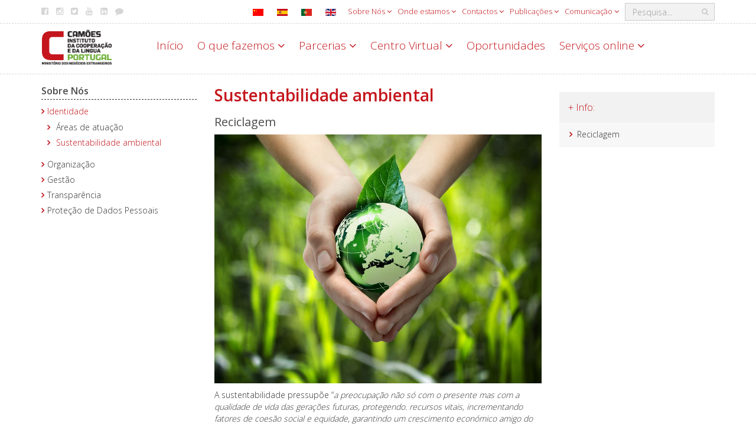

--- FILE ---
content_type: text/html; charset=utf-8
request_url: https://www.instituto-camoes.pt/sobre/sobre-nos/identidade/sustentabilidade-ambiental
body_size: 14251
content:

<!DOCTYPE html>
<html lang="pt-pt">

<head>

<!-- Google tag (gtag.js) -->
<script async src="https://www.googletagmanager.com/gtag/js?id=G-8P2KHVBDGR"></script>
<script>
  window.dataLayer = window.dataLayer || [];
  function gtag(){dataLayer.push(arguments);}
  gtag('js', new Date());

  gtag('config', 'G-8P2KHVBDGR');
</script>

    <meta charset="utf-8">
	<meta name="rights" content="Camões - Instituto da Cooperação e da Língua Portugal">
	<meta name="x-ua-compatible" content="IE=edge,chrome=1">
	<meta name="description" content="Camões, Ministério dos Negócios Estrangeiros, Portugal. Promoção da Língua e Cultura Portuguesas.">
	<title>Sustentabilidade ambiental - Camões - Instituto da Cooperação e da Língua</title>
	<link href="https://www.instituto-camoes.pt/zh/2019-04-22-13-25-42/2019-04-17-15-10-18/2019-04-17-15-10-05/2019-04-17-14-46-06" rel="alternate" hreflang="zh-CN">
	<link href="https://www.instituto-camoes.pt/es/menu-institucional/quienes-somos/institucion/sostenibilidad-medioambiental" rel="alternate" hreflang="es-ES">
	<link href="https://www.instituto-camoes.pt/sobre/sobre-nos/identidade/sustentabilidade-ambiental" rel="alternate" hreflang="pt-PT">
	<link href="https://www.instituto-camoes.pt/en/institutional/about-us/who-we-are/environmental-sustainability" rel="alternate" hreflang="en-GB">
	<link href="https://www.instituto-camoes.pt/pesquisa?format=opensearch" rel="search" title="OpenSearch Camões - Instituto da Cooperação e da Língua" type="application/opensearchdescription+xml">
	<link href="/templates/template-camoes-home/favicon.ico" rel="icon" type="image/vnd.microsoft.icon">
<link href="/media/mod_languages/css/template.min.css?413da684537bcb6a848ae8c1b86f3c4a" rel="stylesheet" />
	<link href="/media/vendor/joomla-custom-elements/css/joomla-alert.min.css?0.2.0" rel="stylesheet" />
	<link href="/media/com_jce/site/css/content.min.css?badb4208be409b1335b815dde676300e" rel="stylesheet" />
	<link href="/templates/template-camoes-home/css/template.css" rel="stylesheet" />
	<link href="/templates/template-camoes-home/css/camoes.css" rel="stylesheet" />
	<link href="/templates/template-camoes-home/css/jquery.mmenu.all.css" rel="stylesheet" />
<script src="/media/vendor/jquery/js/jquery.min.js?3.7.1"></script>
	<script src="/media/legacy/js/jquery-noconflict.min.js?647005fc12b79b3ca2bb30c059899d5994e3e34d"></script>
	<script src="/media/mod_menu/js/menu-es5.min.js?413da684537bcb6a848ae8c1b86f3c4a" nomodule defer></script>
	<script type="application/json" class="joomla-script-options new">{"joomla.jtext":{"MOD_FINDER_SEARCH_VALUE":"Pesquisa...","ERROR":"Erro","MESSAGE":"Mensagem","NOTICE":"Aviso","WARNING":"Alerta","JCLOSE":"Fechar","JOK":"Aceitar","JOPEN":"Abrir"},"system.paths":{"root":"","rootFull":"https:\/\/www.instituto-camoes.pt\/","base":"","baseFull":"https:\/\/www.instituto-camoes.pt\/"},"csrf.token":"d920add54d0022faf0523bd7b83af7ce"}</script>
	<script src="/media/system/js/core.min.js?ee06c8994b37d13d4ad21c573bbffeeb9465c0e2"></script>
	<script src="/media/vendor/bootstrap/js/bootstrap-es5.min.js?5.3.2" nomodule defer></script>
	<script src="/media/com_finder/js/finder-es5.min.js?e6d3d1f535e33b5641e406eb08d15093e7038cc2" nomodule defer></script>
	<script src="/media/system/js/messages-es5.min.js?c29829fd2432533d05b15b771f86c6637708bd9d" nomodule defer></script>
	<script src="/media/vendor/bootstrap/js/alert.min.js?5.3.2" type="module"></script>
	<script src="/media/vendor/bootstrap/js/button.min.js?5.3.2" type="module"></script>
	<script src="/media/vendor/bootstrap/js/carousel.min.js?5.3.2" type="module"></script>
	<script src="/media/vendor/bootstrap/js/collapse.min.js?5.3.2" type="module"></script>
	<script src="/media/vendor/bootstrap/js/dropdown.min.js?5.3.2" type="module"></script>
	<script src="/media/vendor/bootstrap/js/modal.min.js?5.3.2" type="module"></script>
	<script src="/media/vendor/bootstrap/js/offcanvas.min.js?5.3.2" type="module"></script>
	<script src="/media/vendor/bootstrap/js/popover.min.js?5.3.2" type="module"></script>
	<script src="/media/vendor/bootstrap/js/scrollspy.min.js?5.3.2" type="module"></script>
	<script src="/media/vendor/bootstrap/js/tab.min.js?5.3.2" type="module"></script>
	<script src="/media/vendor/bootstrap/js/toast.min.js?5.3.2" type="module"></script>
	<script src="/media/com_finder/js/finder.min.js?a2c3894d062787a266d59d457ffba5481b639f64" type="module"></script>
	<script src="/media/system/js/messages.min.js?7f7aa28ac8e8d42145850e8b45b3bc82ff9a6411" type="module"></script>
	<script src="/templates/template-camoes-home/js/bootstrap.min.js"></script>
	<script src="/templates/template-camoes-home/js/jstorage.min.js"></script>
	<script src="/templates/template-camoes-home/js/logic.js"></script>
	<script src="/modules/mod_menujson/js/menuviajson.js"></script>
	<link href="https://www.instituto-camoes.pt/sobre/sobre-nos/identidade/sustentabilidade-ambiental" rel="alternate" hreflang="x-default">

    <link href='https://fonts.googleapis.com/css?family=Open+Sans:400,300,600,700;Raleway:100,200,300,400' rel='stylesheet' type='text/css'>
    <meta name="viewport" content="width=device-width, initial-scale=1.0, maximum-scale=1.0, user-scalable=0" />
    <link rel="apple-touch-icon" sizes="57x57" href="/templates/template-camoes-home/images/apple-touch-icon-57x57.png">
    <link rel="apple-touch-icon" sizes="60x60" href="/templates/template-camoes-home/images/apple-touch-icon-60x60.png">
    <link rel="apple-touch-icon" sizes="72x72" href="/templates/template-camoes-home/images/apple-touch-icon-72x72.png">
    <link rel="apple-touch-icon" sizes="76x76" href="/templates/template-camoes-home/images/apple-touch-icon-76x76.png">
    <link rel="apple-touch-icon" sizes="114x114" href="/templates/template-camoes-home/images/apple-touch-icon-114x114.png">
    <link rel="apple-touch-icon" sizes="120x120" href="/templates/template-camoes-home/images/apple-touch-icon-120x120.png">
    <link rel="apple-touch-icon" sizes="144x144" href="/templates/template-camoes-home/images/apple-touch-icon-144x144.png">
    <link rel="icon" type="image/png" href="/templates/template-camoes-home/images/favicon-32x32.png" sizes="32x32">
    <link rel="icon" type="image/png" href="/templates/template-camoes-home/images/favicon-96x96.png" sizes="96x96">
    <link rel="icon" type="image/png" href="/templates/template-camoes-home/images/favicon-16x16.png" sizes="16x16">
    <link rel="manifest" href="/templates/template-camoes-home/images/manifest.json">
    <link rel="mask-icon" href="/templates/template-camoes-home/images/safari-pinned-tab.svg">
    <meta name="msapplication-TileColor" content="#da532c">
    <meta name="msapplication-TileImage" content="/templates/template-camoes-home/images/mstile-144x144.png">
    <meta name="theme-color" content="#ffffff">
  </head>

<body>
            

<nav class="menulateral hidden-md hidden-lg" id="menu-mobile">  	   
</nav>






<script type="text/javascript">
    jQuery(document).ready(function () {
        jQuery('#callmenu').on('click', Abre());
    });
    // Fun��o de marca��o do menu
    function Abre() {
        var mn = jQuery('#menu-mobile ul');
        if (mn && mn.length == 0) {
            Callmenu('menu-mobile');
        }
        return false;
    };
</script>
        <div class="wrapper">

        <!--Header / Cabe�alho -->
        <header>

            <!--Menu topo-->
                            <div class="header-top hidden-xs" id="top-bar">
                    <div class="container">
                        <div class="pull-right search-area">
                            
<form class="mod-finder js-finder-searchform form-inline" action="/pesquisa" method="get" role="search">
<div class="finder-box-container ">
    <label for="mod-finder-searchword187" class="hidden visually-hidden finder">Pesquisar</label><input type="text" name="q" id="mod-finder-searchword187" class="js-finder-search-query form-control" value="" placeholder="Pesquisa...">
            <!-- ?php echo FinderHelper::getGetFields($route, (int) $params->get('set_itemid', 0)); ?-->
</div>
</form>
                        </div>
                        <div class="">
          
<nav class="nav menu hidden-xs navbar-right" 
>
<ul class="  hidden-xs navbar-right">
<li class="item-1155  deeper parent dropdown"><a href="#" class="dropdown-toggle " data-toggle="dropdown" aria-expanded="false" >
    Sobre Nós    <span class="fa fa-angle-down"></span>
</a>
<nav class="nav-child unstyled small dropdown-menu"><ul><li class="item-1202  deeper parent dropdown"><a href="/sobre/sobre-nos/identidade" >Identidade</a><nav class="nav-child unstyled small dropdown-menu"><ul><li class="item-1305 "><a href="/sobre/sobre-nos/identidade/areas-de-atuacao" >Áreas de atuação</a></li><li class="item-1211  current"><a href="/sobre/sobre-nos/identidade/sustentabilidade-ambiental" aria-current="page">Sustentabilidade ambiental</a></li></ul></nav></li><li class="item-1203  deeper parent dropdown"><a href="/sobre/sobre-nos/organizacao" >Organização</a><nav class="nav-child unstyled small dropdown-menu"><ul><li class="item-1222  deeper parent dropdown"><a href="/sobre/sobre-nos/organizacao/pessoas" >Pessoas</a><nav class="nav-child unstyled small dropdown-menu"><ul><li class="item-1226  deeper parent dropdown"><a href="/sobre/sobre-nos/organizacao/pessoas/recrutamento-de-pessoal" >Recrutamento de pessoal</a><nav class="nav-child unstyled small dropdown-menu"><ul><li class="item-3023 "><a href="/sobre/sobre-nos/organizacao/pessoas/recrutamento-de-pessoal/prevpap" >PREVPAP e Rede Externa</a></li><li class="item-4464 "><a href="/sobre/sobre-nos/organizacao/pessoas/recrutamento-de-pessoal/mobilidade" >Oferta de mobilidade</a></li></ul></nav></li><li class="item-1815 "><a href="/sobre/sobre-nos/organizacao/pessoas/recrutamento-de-pessoal-2" >Bem Estar Camões</a></li></ul></nav></li><li class="item-1221 "><a href="/sobre/sobre-nos/organizacao/camoes-no-mundo" >Camões no mundo</a></li></ul></nav></li><li class="item-2059  deeper parent dropdown"><a href="/sobre/sobre-nos/gestao-sobrenos" >Gestão</a><nav class="nav-child unstyled small dropdown-menu"><ul><li class="item-1205 "><a href="/sobre/sobre-nos/gestao-sobrenos/instrumentos-de-gestao" >Instrumentos de gestão</a></li><li class="item-4473 "><a href="/sobre/sobre-nos/gestao-sobrenos/projetos-cofinanciados-eu" >Projetos cofinanciados UE</a></li><li class="item-1229  deeper parent dropdown"><a href="/sobre/sobre-nos/gestao-sobrenos/avaliacao-e-auditoria" >Avaliação e auditoria</a><nav class="nav-child unstyled small dropdown-menu"><ul><li class="item-1230 "><a href="/sobre/sobre-nos/gestao-sobrenos/avaliacao-e-auditoria/avaliacao" >Avaliação</a></li><li class="item-1231 "><a href="/sobre/sobre-nos/gestao-sobrenos/avaliacao-e-auditoria/auditoria" >Auditoria</a></li></ul></nav></li><li class="item-1206 "><a href="/sobre/sobre-nos/gestao-sobrenos/regulamentacao" >Legislação</a></li><li class="item-1207  deeper parent dropdown"><a href="/sobre/sobre-nos/gestao-sobrenos/historia" >História do Instituto</a><nav class="nav-child unstyled small dropdown-menu"><ul><li class="item-2027 "><a href="/sobre/sobre-nos/gestao-sobrenos/historia/historia-do-ipad" >História do IPAD</a></li><li class="item-1436 "><a href="/sobre/sobre-nos/gestao-sobrenos/historia/historia-do-instituto" >História do IC</a></li></ul></nav></li><li class="item-1407 "><a href="/sobre/sobre-nos/gestao-sobrenos/arquivo-sobre-nos" >Informação de histórico</a></li></ul></nav></li><li class="item-1204  deeper parent dropdown"><a href="/sobre/sobre-nos/transparencia" >Transparência</a><nav class="nav-child unstyled small dropdown-menu"><ul><li class="item-1233 "><a href="/sobre/sobre-nos/transparencia/canal-de-denuncias" >Canal de Denúncias</a></li></ul></nav></li><li class="item-3017 "><a href="/sobre/sobre-nos/protecao-dados" >Proteção de Dados Pessoais</a></li></ul></nav></li><li class="item-1808 mega-menu deeper parent dropdown"><a href="#" class="dropdown-toggle mega-menu" data-toggle="dropdown" aria-expanded="false" >
    Onde estamos    <span class="fa fa-angle-down"></span>
</a>
<nav class="nav-child unstyled small dropdown-menu"><ul><li class="item-1862 "><a href="/sobre/onde-estamos/camoes-no-mundo" >Camões no mundo</a></li></ul><ul><li class="item-1319 ">
<span class="nav-header">Europa</span>
</li><li class="item-1320 "><a href="/sobre/onde-estamos/alemanha" >Alemanha</a></li><li class="item-2972 "><a href="/sobre/onde-estamos/andorra" >Andorra</a></li><li class="item-1339 "><a href="/sobre/onde-estamos/austria" >Áustria</a></li><li class="item-1321 "><a href="/sobre/onde-estamos/belgica" >Bélgica</a></li><li class="item-1341 "><a href="/sobre/onde-estamos/bulgaria" >Bulgária</a></li><li class="item-1358 "><a href="/sobre/onde-estamos/croacia" >Croácia</a></li><li class="item-1361 "><a href="/sobre/onde-estamos/eslovaquia" >Eslováquia</a></li><li class="item-1362 "><a href="/sobre/onde-estamos/eslovenia" >Eslovénia</a></li><li class="item-1328 "><a href="/sobre/onde-estamos/espanha" >Espanha</a></li><li class="item-1364 "><a href="/sobre/onde-estamos/estonia" >Estónia</a></li><li class="item-1366 "><a href="/sobre/onde-estamos/finlandia" >Finlândia</a></li><li class="item-1327 "><a href="/sobre/onde-estamos/franca" >França</a></li><li class="item-1367 "><a href="/sobre/onde-estamos/georgia" >Geórgia</a></li><li class="item-1369 "><a href="/sobre/onde-estamos/hungria" >Hungria</a></li><li class="item-1372 "><a href="/sobre/onde-estamos/irlanda" >Irlanda</a></li><li class="item-1332 "><a href="/sobre/onde-estamos/italia" >Itália</a></li><li class="item-1375 "><a href="/sobre/onde-estamos/lituania" >Lituânia</a></li><li class="item-1401 "><a href="/sobre/onde-estamos/luxemburgo" >Luxemburgo</a></li><li class="item-1378 "><a href="/sobre/onde-estamos/macedonia" >Macedónia</a></li><li class="item-1383 "><a href="/sobre/onde-estamos/moldavia" >Moldávia</a></li><li class="item-1402 "><a href="/sobre/onde-estamos/paises-baixos" >Países Baixos</a></li><li class="item-1333 "><a href="/sobre/onde-estamos/polonia" >Polónia</a></li><li class="item-1802 "><a href="/sobre/onde-estamos/portugal" >Portugal</a></li><li class="item-1337 "><a href="/sobre/onde-estamos/reino-unido" >Reino Unido</a></li><li class="item-1451 "><a href="/sobre/onde-estamos/republica-checa" >República Checa</a></li><li class="item-1387 "><a href="/sobre/onde-estamos/romenia" >Roménia</a></li><li class="item-1391 "><a href="/sobre/onde-estamos/servia" >Sérvia</a></li><li class="item-1388 "><a href="/sobre/onde-estamos/russia" >Rússia</a></li><li class="item-1392 "><a href="/sobre/onde-estamos/suecia" >Suécia</a></li><li class="item-1331 "><a href="/sobre/onde-estamos/suica" >Suíça</a></li><li class="item-1396 "><a href="/sobre/onde-estamos/turquia" >Turquia</a></li><li class="item-3054 "><a href="/sobre/onde-estamos/ucrania" >Ucrânia</a></li></ul><ul><li class="item-1322 ">
<span class="nav-header">África</span>
</li><li class="item-1403 "><a href="/sobre/onde-estamos/africa-do-sul" >África do Sul</a></li><li class="item-1323 "><a href="/sobre/onde-estamos/angola" >Angola</a></li><li class="item-4366 "><a href="/sobre/onde-estamos/argelia" >Argélia</a></li><li class="item-1340 "><a href="/sobre/onde-estamos/botswana" >Botsuana</a></li><li class="item-1342 "><a href="/sobre/onde-estamos/cabo-verde" >Cabo Verde</a></li><li class="item-1357 "><a href="/sobre/onde-estamos/costa-do-marfim" >Costa do Marfim</a></li><li class="item-1360 "><a href="/sobre/onde-estamos/egito" >Egito</a></li><li class="item-1365 "><a href="/sobre/onde-estamos/etiopia" >Etiópia</a></li><li class="item-1368 "><a href="/sobre/onde-estamos/guine-bissau" >Guiné-Bissau</a></li><li class="item-4363 "><a href="/sobre/onde-estamos/guine-equatorial" >Guiné Equatorial</a></li><li class="item-1380 "><a href="/sobre/onde-estamos/marrocos" >Marrocos</a></li><li class="item-1382 "><a href="/sobre/onde-estamos/mocambique" >Moçambique</a></li><li class="item-1384 "><a href="/sobre/onde-estamos/namibia" >Namíbia</a></li><li class="item-1385 "><a href="/sobre/onde-estamos/nigeria" >Nigéria</a></li><li class="item-2968 "><a href="/sobre/onde-estamos/quenia" >Quénia</a></li><li class="item-1386 "><a href="/sobre/onde-estamos/republica-democratica-do-congo" >Rep. Dem. do Congo</a></li><li class="item-1389 "><a href="/sobre/onde-estamos/sao-tome-e-principe" >São Tomé e Príncipe</a></li><li class="item-1805 "><a href="/sobre/onde-estamos/senegal" >Senegal</a></li><li class="item-2970 "><a href="/sobre/onde-estamos/suazilandia" >Suazilândia</a></li><li class="item-2971 "><a href="/sobre/onde-estamos/tanzania" >Tanzânia</a></li><li class="item-1395 "><a href="/sobre/onde-estamos/tunisia" >Tunísia</a></li><li class="item-1400 "><a href="/sobre/onde-estamos/zimbabue" >Zimbabué</a></li></ul><ul><li class="item-1329 ">
<span class="nav-header">América</span>
</li><li class="item-1404 "><a href="/sobre/onde-estamos/argentina" >Argentina</a></li><li class="item-1338 "><a href="/sobre/onde-estamos/brasil" >Brasil</a></li><li class="item-1343 "><a href="/sobre/onde-estamos/canada" >Canadá</a></li><li class="item-1344 "><a href="/sobre/onde-estamos/chile" >Chile</a></li><li class="item-1346 "><a href="/sobre/onde-estamos/colombia" >Colômbia</a></li><li class="item-1359 "><a href="/sobre/onde-estamos/cuba" >Cuba</a></li><li class="item-1363 "><a href="/sobre/onde-estamos/estados-unidos-da-america" >Estados Unidos da América</a></li><li class="item-1381 "><a href="/sobre/onde-estamos/mexico" >México</a></li><li class="item-4486 "><a href="/sobre/onde-estamos/panama" >Panamá</a></li><li class="item-4457 "><a href="/sobre/onde-estamos/peru" >Peru</a></li><li class="item-1397 "><a href="/sobre/onde-estamos/uruguai" >Uruguai</a></li><li class="item-1398 "><a href="/sobre/onde-estamos/venezuela" >Venezuela</a></li></ul><ul><li class="item-1330 ">
<span class="nav-header">Ásia e Oceania</span>
</li><li class="item-1405 "><a href="/sobre/onde-estamos/australia" >Austrália</a></li><li class="item-1345 "><a href="/sobre/onde-estamos/china" >China</a></li><li class="item-1356 "><a href="/sobre/onde-estamos/coreia-do-sul" >Coreia do Sul</a></li><li class="item-1370 "><a href="/sobre/onde-estamos/india" >Índia</a></li><li class="item-1371 "><a href="/sobre/onde-estamos/indonesia" >Indonésia</a></li><li class="item-1373 "><a href="/sobre/onde-estamos/israel" >Israel</a></li><li class="item-1374 "><a href="/sobre/onde-estamos/japao" >Japão</a></li><li class="item-1393 "><a href="/sobre/onde-estamos/tailandia" >Tailândia</a></li><li class="item-1394 "><a href="/sobre/onde-estamos/timor-leste" >Timor-Leste</a></li><li class="item-1399 "><a href="/sobre/onde-estamos/vietname" >Vietname</a></li></ul></nav></li><li class="item-1191  deeper parent dropdown"><a href="#" class="dropdown-toggle " data-toggle="dropdown" aria-expanded="false" >
    Contactos    <span class="fa fa-angle-down"></span>
</a>
<nav class="nav-child unstyled small dropdown-menu"><ul><li class="item-1304  deeper parent dropdown"><a href="/sobre/contactos/contacto-geral" >Camões sede</a><nav class="nav-child unstyled small dropdown-menu"><ul><li class="item-1470 "><a href="/sobre/contactos/contacto-geral/contactos-de-imprensa" >Contactos de imprensa</a></li><li class="item-1471 "><a href="/sobre/contactos/contacto-geral/contactos-de-eventos" >Contactos para eventos</a></li></ul></nav></li><li class="item-1432 "><a href="/sobre/contactos/camoes-no-mundo" >Camões no mundo</a></li><li class="item-1208 "><a href="/sobre/contactos/fale-connosco" >Fale connosco</a></li><li class="item-4601 "><a class="" href="/sobre/sobre-nos/transparencia/canal-de-denuncias" target="_blank" >
    Canal de Denúncias</a></li></ul></nav></li><li class="item-1811  deeper parent dropdown"><a href="#" class="dropdown-toggle " data-toggle="dropdown" aria-expanded="false" >
    Publicações    <span class="fa fa-angle-down"></span>
</a>
<nav class="nav-child unstyled small dropdown-menu"><ul><li class="item-1264 "><a href="/sobre/publicacoes/jornal-de-letras" >Jornal de Letras</a></li><li class="item-1265 "><a href="/sobre/publicacoes/mundo-portugues" >Mundo Português</a></li><li class="item-1813  deeper parent dropdown"><a href="/sobre/publicacoes/outras-publicacoes" >Outras publicações</a><nav class="nav-child unstyled small dropdown-menu"><ul><li class="item-1498 "><a href="/sobre/publicacoes/outras-publicacoes/revista-camoes" >Revista Camões</a></li><li class="item-1812 "><a href="/sobre/publicacoes/outras-publicacoes/edicoes-da-cooperacao" >Estudos da cooperação</a></li><li class="item-1942  deeper parent dropdown"><a href="/sobre/publicacoes/outras-publicacoes/edicoes-da-cooperacao-2" >Relatórios da cooperação</a><nav class="nav-child unstyled small dropdown-menu"><ul><li class="item-1943 "><a href="/sobre/publicacoes/outras-publicacoes/edicoes-da-cooperacao-2/relatorios-nacoes-unidas" >Relatórios Nações Unidas</a></li><li class="item-1944 "><a href="/sobre/publicacoes/outras-publicacoes/edicoes-da-cooperacao-2/relatorios-nacoes-unidas-2" >Relatórios PNUD</a></li><li class="item-1945 "><a href="/sobre/publicacoes/outras-publicacoes/edicoes-da-cooperacao-2/relatorios-nacoes-unidas-3" >Relatórios FNUAP</a></li><li class="item-1946 "><a href="/sobre/publicacoes/outras-publicacoes/edicoes-da-cooperacao-2/relatorios-nacoes-unidas-4" >Relatórios OCDE</a></li></ul></nav></li></ul></nav></li><li class="item-4360 "><a class="" href="http://icamoes.marka.pt/Search?format=book&catalog=all" target="_blank" >
    Livraria Camões, I.P.</a></li></ul></nav></li><li class="item-1822  deeper parent dropdown"><a href="#" class="dropdown-toggle " data-toggle="dropdown" aria-expanded="false" >
    Comunicação    <span class="fa fa-angle-down"></span>
</a>
<nav class="nav-child unstyled small dropdown-menu"><ul><li class="item-4470 "><a href="/sobre/comunicacao/dia-mundial-lingua-portuguesa" >Dia Mundial da Língua Portuguesa</a></li><li class="item-1266 "><a href="/sobre/comunicacao/noticias" >Notícias</a></li><li class="item-2029  deeper parent dropdown"><a href="/sobre/comunicacao/sala-de-imprensa" >Sala de imprensa</a><nav class="nav-child unstyled small dropdown-menu"><ul><li class="item-1262 "><a href="/sobre/comunicacao/sala-de-imprensa/comunicados-de-imprensa" >Comunicados de imprensa</a></li><li class="item-1476 "><a class="" href="https://www.youtube.com/CamoesIP" target="_blank" >
    Videoteca Camões</a></li><li class="item-2042 "><a href="/sobre/comunicacao/sala-de-imprensa/promocional" >Promocional</a></li><li class="item-1489 "><a href="/sobre/comunicacao/sala-de-imprensa/ligacoes-externas" >Ligações externas</a></li><li class="item-1469 "><a href="/sobre/comunicacao/sala-de-imprensa/manual-normas-graficas" >Logótipo e Manual de Normas Gráficas</a></li></ul></nav></li><li class="item-1970 "><a href="/sobre/comunicacao/cursos-em-outros-organismos" >Cursos e prémios em outros organismos</a></li><li class="item-2041 "><a href="/sobre/comunicacao/camoes-rede" >Camões em Rede</a></li><li class="item-4499 "><a href="/sobre/comunicacao/comemoracoes" >Comemorações</a></li><li class="item-4501 "><a href="/sobre/comunicacao/estrategia-da-cooperacao-portuguesa-2030" >Estratégia da Cooperação Portuguesa 2030</a></li><li class="item-4471 "><a href="/sobre/comunicacao/presidencia-portuguesa-da-uniao-europeia-2021?types[0]=1&amp;types[1]=10002" >Presidência Portuguesa da União Europeia 2021</a></li><li class="item-4356 "><a href="/sobre/comunicacao/oportunidades" >Oportunidades</a></li></ul></nav></li></ul>
</nav>
</div>

<div id="mod-custom100" class="custom   social-media hidden-xs pull-left"  >
    <ul class="share-icons hidden-xs">
<li><a href="https://www.facebook.com/camoes.ip" title="Facebook" target="_blank" rel="noopener"><em class="fa fa-facebook-official"></em>Facebook</a></li>
<li><a href="https://instagram.com/camoesip" title="Instagram" target="_blank" rel="noopener"><em class="fa fa-instagram"></em>Instagram</a></li>
<li><a href="https://twitter.com/camoes_ip" title="Twitter" target="_blank" rel="noopener"><em class="fa fa-twitter-square"></em>Twitter</a></li>
<li><a href="https://www.youtube.com/c/CamoesIP" title="Youtube" target="_blank" rel="noopener"><em class="fa fa-youtube"></em>Youtube</a></li>
<li><a href="https://www.linkedin.com/company/camoes-ip" title="LinkedIn" target="_blank" rel="noopener"><em class="fa fa-linkedin-square"></em>Linkedin</a></li>
<li><a href="/sobre/contactos/fale-connosco" title="Fale connosco"><em class="fa fa-comment"></em>Fale connosco</a></li>
</ul></div>
<div class="mod-languages  pull-right">


    <ul aria-labelledby="language_picker_des_248" class="mod-languages__list lang-inline">

                                <li>
                <a  href="/zh/2019-04-22-13-25-42/2019-04-17-15-10-18/2019-04-17-15-10-05/2019-04-17-14-46-06">
                                                                        <img title="简体中文(中国)" src="/media/mod_languages/images/zh_cn.gif" alt="简体中文(中国)">                                                            </a>
            </li>
                                        <li>
                <a  href="/es/menu-institucional/quienes-somos/institucion/sostenibilidad-medioambiental">
                                                                        <img title="Español (España)" src="/media/mod_languages/images/es_es.gif" alt="Español (España)">                                                            </a>
            </li>
                                                    <li>
                <a aria-current="true"  href="https://www.instituto-camoes.pt/sobre/sobre-nos/identidade/sustentabilidade-ambiental">
                                                                        <img title="PT" src="/media/mod_languages/images/pt_pt.gif" alt="PT">                                                            </a>
            </li>
                                        <li>
                <a  href="/en/institutional/about-us/who-we-are/environmental-sustainability">
                                                                        <img title="EN" src="/media/mod_languages/images/en.gif" alt="EN">                                                            </a>
            </li>
                </ul>

</div>

                    </div>
                </div>
                        
            <!--Menu com Logo e nav-->
            <div class="header-bottom  subpage">
                <div class="container">
                    <div class="row">
                        <div class="navbar-header col-xs-7 col-sm-12 col-md-2">
                            <a href="#" class="hidden-sm hidden-md hidden-lg" id="callmenu">
                                <img class="hamburger" src="/templates/template-camoes-home/images/hamburger.svg" alt="Menu-mobile" />
                            </a>
                            <a class="navbar-logo" title="/" href="/">
                                <img src="/images/logo.png" alt="Camões - Instituto da Cooperação e da Língua" />                            </a>
                        </div>
                        <div class="col-sm-12 col-md-10 menu-container hidden-xs">
                            <div id="navbar" class="navbar-left">
                                                                    <div class="_menu">
          
<nav class="nav menu mainmenu" 
>
<ul class="  mainmenu">
<li class="item-1255  default"><a href="/" >Início</a></li><li class="item-1119  deeper parent dropdown"><a href="#" class="dropdown-toggle " data-toggle="dropdown" aria-expanded="false" >
    O que fazemos    <span class="fa fa-angle-down"></span>
</a>
<nav class="nav-child unstyled small dropdown-menu"><ul><li class="item-1200  parent dropdown"><a href="/activity/o-que-fazemos/cooperacao" >Cooperação</a></li><li class="item-1195  parent dropdown"><a href="/activity/o-que-fazemos/aprender-portugues" >Aprender Português</a></li><li class="item-1196  parent dropdown"><a href="/activity/o-que-fazemos/ensinar-portugues" >Ensinar Português</a></li><li class="item-1197  parent dropdown"><a href="/activity/o-que-fazemos/cultura-portuguesa" >Cultura</a></li><li class="item-1198  parent dropdown"><a href="/activity/o-que-fazemos/investigacao" >Investigar</a></li><li class="item-2986  parent dropdown"><a href="/activity/o-que-fazemos/bolsas-estudo" >Bolsas de Estudo</a></li><li class="item-4377  parent dropdown"><a href="/activity/o-que-fazemos/bibliotecas-camoes-i-p" >Bibliotecas Camões, I.P.</a></li></ul></nav></li><li class="item-1287  deeper parent dropdown"><a href="#" class="dropdown-toggle " data-toggle="dropdown" aria-expanded="false" >
    Parcerias    <span class="fa fa-angle-down"></span>
</a>
<nav class="nav-child unstyled small dropdown-menu"><ul><li class="item-1837 "><a class="" href="/activity/o-que-fazemos/cooperacao/parceiros" >
    Cooperação</a></li><li class="item-1838  parent dropdown"><a href="/activity/parcerias/lingua" >Língua</a></li><li class="item-1839 "><a href="/activity/parcerias/cultura" >Cultura</a></li><li class="item-2969 "><a href="/activity/parcerias/empresas-promotoras-da-lp" >Empresas Promotoras da LP</a></li></ul></nav></li><li class="item-1192  deeper parent dropdown"><a href="#" class="dropdown-toggle " data-toggle="dropdown" aria-expanded="false" >
    Centro Virtual    <span class="fa fa-angle-down"></span>
</a>
<nav class="nav-child unstyled small dropdown-menu"><ul><li class="item-4494 "><a class="" href="/activity/servicos-online/ensino-a-distancia" >
    Cursos</a></li><li class="item-2929  parent dropdown"><a href="/activity/centro-virtual/recursos-didaticos" >Recursos didáticos</a></li><li class="item-2937  parent dropdown"><a href="/activity/centro-virtual/bases-tematicas" >Bases temáticas</a></li><li class="item-2938 "><a href="/activity/centro-virtual/exposicoes-virtuais" >Exposições virtuais</a></li><li class="item-2966 "><a href="/activity/centro-virtual/referencial-camoes-ple" >Referencial Camões PLE</a></li></ul></nav></li><li class="item-4406  deeper parent dropdown"><a href="/activity/oportunidades" >Oportunidades</a><nav class="nav-child unstyled small dropdown-menu"><ul><li class="item-4409 "><a href="/activity/oportunidades/subvencoes" >Subvenções</a></li></ul></nav></li><li class="item-1193  deeper parent dropdown"><a href="#" class="dropdown-toggle " data-toggle="dropdown" aria-expanded="false" >
    Serviços online    <span class="fa fa-angle-down"></span>
</a>
<nav class="nav-child unstyled small dropdown-menu"><ul><li class="item-2011  parent dropdown"><a href="/activity/servicos-online/ensino-a-distancia" >Ensino a Distância</a></li><li class="item-2010 "><a href="/activity/servicos-online/ongd-offline" >Cooperação Online - ONGD</a></li><li class="item-2008 "><a href="/activity/servicos-online/bolseiros" >Bolseiros</a></li><li class="item-2023 "><a href="/activity/servicos-online/arquivo-digital" >Arquivo Digital Camões</a></li><li class="item-2062 "><a href="/activity/servicos-online/biblioteca-digital" >Rede de Bibliotecas Camões, I.P.</a></li><li class="item-2022 "><a href="/activity/servicos-online/apoio-a-edicao" >Apoio à Edição</a></li><li class="item-2020 "><a href="/activity/servicos-online/rede-epe-professores-e-coordenadores" >Rede EPE - Professores e Coordenadores</a></li><li class="item-2012 "><a href="/activity/servicos-online/rede-epe-alunos" >Rede EPE - Alunos</a></li><li class="item-2021 "><a href="/activity/servicos-online/centros-culturais-e-embaixadas" >Centros Culturais e Embaixadas</a></li><li class="item-2024 "><a href="/activity/servicos-online/colaboradores-da-rede-camoes" >Colaboradores da Rede Camões</a></li></ul></nav></li></ul>
</nav>
</div>

                                                            </div>
                        </div>
                    </div>
                </div>
            </div>
        </header>

        <!--Main Content-->
        <main id="content">
            <div class="main">
                <div class="container hidden">
                    <div class="row">
                        <div id="system-message-container" aria-live="polite"></div>

                    </div>
                </div>
                                    <div class="container">
                        <div class="row">
                                                            <aside class="hidden-xs col-sm-3 leftcol">
                                    <div class="  sub-menu-left">
    <h3>Sobre Nós</h3>      
<nav class="nav menu" 
>
<ul class=" ">
<li class="item-1202  deeper parent dropdown"><a href="/sobre/sobre-nos/identidade" >Identidade</a><nav class="nav-child unstyled small dropdown-menu"><ul><li class="item-1305 "><a href="/sobre/sobre-nos/identidade/areas-de-atuacao" >Áreas de atuação</a></li><li class="item-1211  current"><a href="/sobre/sobre-nos/identidade/sustentabilidade-ambiental" aria-current="page">Sustentabilidade ambiental</a></li></ul></nav></li><li class="item-1203  deeper parent dropdown"><a href="/sobre/sobre-nos/organizacao" >Organização</a><nav class="nav-child unstyled small dropdown-menu"><ul><li class="item-1222  deeper parent dropdown"><a href="/sobre/sobre-nos/organizacao/pessoas" >Pessoas</a><nav class="nav-child unstyled small dropdown-menu"><ul><li class="item-1226  deeper parent dropdown"><a href="/sobre/sobre-nos/organizacao/pessoas/recrutamento-de-pessoal" >Recrutamento de pessoal</a><nav class="nav-child unstyled small dropdown-menu"><ul><li class="item-3023 "><a href="/sobre/sobre-nos/organizacao/pessoas/recrutamento-de-pessoal/prevpap" >PREVPAP e Rede Externa</a></li><li class="item-4464 "><a href="/sobre/sobre-nos/organizacao/pessoas/recrutamento-de-pessoal/mobilidade" >Oferta de mobilidade</a></li></ul></nav></li><li class="item-1815 "><a href="/sobre/sobre-nos/organizacao/pessoas/recrutamento-de-pessoal-2" >Bem Estar Camões</a></li></ul></nav></li><li class="item-1221 "><a href="/sobre/sobre-nos/organizacao/camoes-no-mundo" >Camões no mundo</a></li></ul></nav></li><li class="item-2059  deeper parent dropdown"><a href="/sobre/sobre-nos/gestao-sobrenos" >Gestão</a><nav class="nav-child unstyled small dropdown-menu"><ul><li class="item-1205 "><a href="/sobre/sobre-nos/gestao-sobrenos/instrumentos-de-gestao" >Instrumentos de gestão</a></li><li class="item-4473 "><a href="/sobre/sobre-nos/gestao-sobrenos/projetos-cofinanciados-eu" >Projetos cofinanciados UE</a></li><li class="item-1229  deeper parent dropdown"><a href="/sobre/sobre-nos/gestao-sobrenos/avaliacao-e-auditoria" >Avaliação e auditoria</a><nav class="nav-child unstyled small dropdown-menu"><ul><li class="item-1230 "><a href="/sobre/sobre-nos/gestao-sobrenos/avaliacao-e-auditoria/avaliacao" >Avaliação</a></li><li class="item-1231 "><a href="/sobre/sobre-nos/gestao-sobrenos/avaliacao-e-auditoria/auditoria" >Auditoria</a></li></ul></nav></li><li class="item-1206 "><a href="/sobre/sobre-nos/gestao-sobrenos/regulamentacao" >Legislação</a></li><li class="item-1207  deeper parent dropdown"><a href="/sobre/sobre-nos/gestao-sobrenos/historia" >História do Instituto</a><nav class="nav-child unstyled small dropdown-menu"><ul><li class="item-2027 "><a href="/sobre/sobre-nos/gestao-sobrenos/historia/historia-do-ipad" >História do IPAD</a></li><li class="item-1436 "><a href="/sobre/sobre-nos/gestao-sobrenos/historia/historia-do-instituto" >História do IC</a></li></ul></nav></li><li class="item-1407 "><a href="/sobre/sobre-nos/gestao-sobrenos/arquivo-sobre-nos" >Informação de histórico</a></li></ul></nav></li><li class="item-1204  deeper parent dropdown"><a href="/sobre/sobre-nos/transparencia" >Transparência</a><nav class="nav-child unstyled small dropdown-menu"><ul><li class="item-1233 "><a href="/sobre/sobre-nos/transparencia/canal-de-denuncias" >Canal de Denúncias</a></li></ul></nav></li><li class="item-3017 "><a href="/sobre/sobre-nos/protecao-dados" >Proteção de Dados Pessoais</a></li></ul>
</nav>
</div>

                                </aside>
                            
                            <div class="col-xs-12 col-sm-9">

                                <section class="row-before-art-1">
                                    <div class="row">
                                        
                                    </div>
                                </section>

                                <div class="row">
                                    <div class="col-xs-12 col-sm-12 col-md-8">
    <article id="artigo-camoes" class="item-page" itemscope itemtype="https://schema.org/Article">
    <meta itemprop="inLanguage" content="pt-PT">
    
    
            <h1 itemprop="headline">
            Sustentabilidade ambiental        </h1>
                        
        
        
        
        
                    
	                    <div itemprop="articleBody" class="com-content-article__body">
        <h3>Reciclagem</h3>
<p><img style="display: block; margin-left: auto; margin-right: auto;" class="img-responsive" alt="13821 01" src="/images/artigos/13821-01.jpg" height="644" width="800" /></p>
<p>A sustentabilidade pressupõe “<em>a preocupação não só com o presente mas com a qualidade de vida das gerações futuras, protegendo. recursos vitais, incrementando fatores de coesão social e equidade, garantindo um crescimento económico amigo do ambiente e das pessoas</em>”</p>
<p style="text-align: right;"><span style="font-size: 8pt; color: #993300;">Estratégia Nacional para o Desenvolvimento Sustentável (ENDS)</span></p>
<p>&nbsp;</p>
<p>Conscientes da relevância da adoção de políticas públicas que visem a diminuição dos impactos, o Camões, I.P. procura dar resposta às necessidades presentes de desenvolvimento económico através da implementação de um conjunto de medidas e adoção de práticas eco responsáveis:</p>
<ul class="standard-boolet-list">
<li><strong>Gestão sustentável:</strong> privilegiando a aquisição de bens e serviços que promovam o equilíbrio adequado entre a eficiência e eficácia económica, proteção ambiental e promoção de equidade social assente em contratos claros, objetivos e justos.</li>
</ul>
<p><span style="font-size: 8pt;"><img style="display: block; margin-left: auto; margin-right: auto;" alt="13821 04" src="/images/artigos/13821_04.jpg" height="324" width="475" /></span></p>
<p style="text-align: left;">O Camões, I.P. tem desde dezembro de 2015 o Selo de Certificação de Gestão pela Qualidade implementando práticas de gestão sustentáveis (ver <a href="/component/content/article/gestao-da-qualidade?Itemid=1433" target="_blank">Sistema de Gestão da Qualidade</a> – Processo 04 – Gestão Patrimonial).&nbsp;</p>
<ul style="text-align: justify;" class="standard-boolet-list">
<li style="text-align: left;">Atividade corrente: procedendo à análise de consumos intermédios e detetando oportunidades de poupança e remodelando equipamentos com melhores classes energéticas (ar condicionado; impressão; frigoríficos; ventoinhas; micro-ondas).&nbsp;</li>
</ul>
<ul style="text-align: justify;" class="standard-boolet-list">
<li style="text-align: left;">Tratamento&nbsp;de resíduos: no Camões, I.P. estão implementadas&nbsp;<a href="/images/artigos/13821_reciclagem_camoes.pdf" target="_blank">Medidas de Reciclagem</a>.</li>
</ul>
<p style="padding-left: 60px; text-align: left;">Diariamente é feita a separação de papel, plástico, lixo orgânico e lixo não reciclável, sendo uma vez por semana, o lixo de papel e plástico recolhido pelos serviços municipalizados para posteriormente ser reciclado.</p>
<p style="padding-left: 60px; text-align: left;">Também o toner e as lâmpadas de iluminação são submetidos semanalmente à Divisão de Gestão Financeira e Patrimonial que trata da sua reciclagem.</p>
<p style="padding-left: 60px; text-align: left;">O processo de abate de bens móveis é feito por empresas certificadas e em vazadouros de resíduos sólidos apropriados.&nbsp;</p>
<ul class="standard-boolet-list">
<li style="text-align: left;">Sensibilização dos colaboradores:<span style="text-align: justify; font-weight: lighter;"> através da divulgação de medidas de sustentabilidade ambiental e adoção de práticas que garantam a segurança no ambiente de trabalho em estreito cumprimento da legislação.&nbsp;</span></li>
</ul>     </div>

        
                                                                        
        </article>
</div>

<div class="col-xs-12 col-sm-12 col-md-4 buffer-before">

    
    <ul class="fields-container">
    <li class="field-entry menu ">    <span class="field-label ">+ Info: </span>
<span class="field-value "><ul>
<li><a href="/images/artigos/13821_reciclagem_camoes.pdf" target="_blank">Reciclagem</a></li>
</ul></span>
</li></ul>
</div>
                                    
                                                                    </div>

                                <section class="row-after-art-1">
                                    
                                </section>
                                <section class="row-after-art-2">
                                    
                                </section>
                                <section class="row-after-art-3">
                                    
                                </section>
                                <section class="row-after-art-4">
                                    
                                </section>
                                <section class="row-after-art-5">
                                    
                                </section>
                                <section class="row-after-art-6">
                                    
                                </section>
                            </div>
                        </div>
                    </div>
                                <div class="container row-after-art-all">
                    <div class="row">
                        
                    </div>
                </div>
                <div class="container">
                    <div class="row">
                        
                    </div>
                </div>
            </div>
        </main>

        <!--Footer-->
        <footer class="footer">
            <div class="container">
                <div class="row menu-bottom">
                            <div class="col-xs-6 col-sm-3">
                                <div class="">
    <h3><a href="/activity/o-que-fazemos/cooperacao">Cooperação</a></h3>      
<nav class="nav menu" 
>
<ul class=" ">
<li class="item-1137  parent dropdown"><a href="/activity/o-que-fazemos/cooperacao/cooperacao-portuguesa" >Cooperação Portuguesa</a></li><li class="item-1139  parent dropdown"><a href="/activity/o-que-fazemos/cooperacao/atuacao" >Atuação</a></li><li class="item-1140  parent dropdown"><a href="/activity/o-que-fazemos/cooperacao/cooperacao-na-pratica" >Programas e projetos</a></li><li class="item-1141  parent dropdown"><a href="/activity/o-que-fazemos/cooperacao/parceiros" >Parceiros</a></li><li class="item-1919  parent dropdown"><a href="/activity/o-que-fazemos/cooperacao/envolva-se" >Envolva-se</a></li><li class="item-1958  parent dropdown"><a href="/activity/o-que-fazemos/cooperacao/cooperacao" >Perguntas frequentes</a></li></ul>
</nav>
</div>

                            </div>
                            <div class="col-xs-6 col-sm-3">
                                <div class="">
    <h3><a href="/activity/o-que-fazemos/aprender-portugues">Aprender português</a></h3>      
<nav class="nav menu" 
>
<ul class=" ">
<li class="item-1131  parent dropdown"><a href="/activity/o-que-fazemos/aprender-portugues/a-distancia" >A distância </a></li><li class="item-2060  parent dropdown"><a href="/activity/o-que-fazemos/aprender-portugues/presencial" >Presencial</a></li><li class="item-1452 "><a href="/activity/o-que-fazemos/aprender-portugues/em-portugal" >Em Portugal</a></li><li class="item-1464  parent dropdown"><a href="/activity/o-que-fazemos/aprender-portugues/certificacao-de-aprendizagens" >Certificação de aprendizagens</a></li><li class="item-4383 "><a class="" href="/activity/o-que-fazemos/bibliotecas-camoes-i-p" >
    Bibliotecas Camões, I.P.</a></li><li class="item-1989 "><a href="/activity/o-que-fazemos/aprender-portugues/perguntas-frequentes" >Perguntas frequentes</a></li></ul>
</nav>
</div>

                            </div>
                            <div class="clearfix hidden-lg hidden-md hidden-sm"></div>
                            <div class="col-xs-6 col-sm-3">
                                <div class="">
    <h3><a href="/activity/o-que-fazemos/ensinar-portugues">Ensinar português</a></h3>      
<nav class="nav menu" 
>
<ul class=" ">
<li class="item-1151 "><a href="/activity/o-que-fazemos/ensinar-portugues/catedras" >Cátedras</a></li><li class="item-1444 "><a href="/activity/o-que-fazemos/ensinar-portugues/escolas-e-centros-associados" >Escolas e centros associados</a></li><li class="item-1991 "><a href="/activity/o-que-fazemos/ensinar-portugues/professorado" >Professorado</a></li><li class="item-2061  parent dropdown"><a href="/activity/o-que-fazemos/ensinar-portugues/processos-de-recrutamento" >Processos de recrutamento</a></li><li class="item-1152 "><a href="/activity/o-que-fazemos/ensinar-portugues/leitorados" >Leitorados / Protocolos de cooperação</a></li><li class="item-1990 "><a href="/activity/o-que-fazemos/ensinar-portugues/centros-de-lingua-portuguesa" >Centros de língua portuguesa</a></li><li class="item-1512 "><a href="/activity/o-que-fazemos/ensinar-portugues/formacao" >Formação</a></li><li class="item-1824 "><a href="/activity/o-que-fazemos/ensinar-portugues/acordo-ortografico" >Acordo ortográfico</a></li><li class="item-1820 "><a href="/activity/o-que-fazemos/ensinar-portugues/faqs-ensino" >Perguntas frequentes</a></li></ul>
</nav>
</div>

                            </div>
                            <div class="col-xs-6 col-sm-3">
                                <div class="">
    <h3><a href="/activity/o-que-fazemos/cultura-portuguesa">Cultura</a></h3>      
<nav class="nav menu" 
>
<ul class=" ">
<li class="item-1437 "><a href="/activity/o-que-fazemos/cultura-portuguesa/agenda?view=list&amp;layout=timeline" >Agenda</a></li><li class="item-1145 "><a href="/activity/o-que-fazemos/cultura-portuguesa/atividades" >Atividades</a></li><li class="item-1146 "><a href="/activity/o-que-fazemos/cultura-portuguesa/centros-culturais" >Centros culturais</a></li><li class="item-1827 "><a href="/activity/o-que-fazemos/cultura-portuguesa/exposicoes-produzidas" >Exposições</a></li><li class="item-1441  parent dropdown"><a href="/activity/o-que-fazemos/cultura-portuguesa/cultura-e-desenvolvimento" >Edição</a></li><li class="item-1147 "><a href="/activity/o-que-fazemos/cultura-portuguesa/cooperacao-cultural" >Cooperação cultural</a></li><li class="item-1828 "><a href="/activity/o-que-fazemos/cultura-portuguesa/perguntas-frequentes" >Perguntas frequentes</a></li></ul>
</nav>
</div>

                            </div>
                </div>
                <div class="row">
                    <div class="col-xs-12">
                        
<div id="mod-custom98" class="custom   container dashed-border"  >
    <div class="share-icons"><a href="https://www.facebook.com/camoes.ip" target="_blank" rel="noopener"><em class="fa fa-facebook-official"></em></a> <a href="https://www.instagram.com/camoesip" target="_blank" rel="noopener"><em class="fa fa-instagram"></em></a> <a href="https://twitter.com/camoes_ip" target="_blank" rel="noopener"><em class="fa fa-twitter-square"></em></a> <a href="https://www.youtube.com/c/CamoesIP" target="_blank" rel="noopener"><em class="fa fa-youtube"></em></a> <a title="LinkedIn" href="https://www.linkedin.com/company/camoes-ip" target="_blank" rel="noopener"><em class="fa fa-linkedin-square"></em></a> <a href="/sobre/contactos/fale-connosco"><em class="fa fa-comment"></em></a></div>
<div class="priv-rep"><!--<p><a href="#">Privacidade e cookies </a> | --><a href="/sobre/sobre-nos/transparencia/info-rgpd">Política de Privacidade</a>&nbsp; | &nbsp;<a href="/sobre/sobre-nos/transparencia/canal-de-denuncias" target="_blank">Canal de Denúncias</a></div></div>

<div id="mod-custom530" class="custom <br />
<b>Deprecated</b>:  htmlspecialchars(): Passing null to parameter #1 ($string) of type string is deprecated in <b>/var/www/www.instituto-camoes.pt/public_html3/templates/template-camoes-home/html/mod_custom/default.php</b> on line <b>29</b><br />
"  >
    <p><img src="/images/banners/cofinanciamento.png" alt="cofinanciamento" class="img-responsive pull-right" style="max-height: 90px;" width="400" height="59" /></p></div>

                    </div>
                </div>
                <div class="row">
                    <div class="col-xs-12 text-right">
                        <p class="copyright"> Copyright © 2016 Camões - Instituto da Cooperação e da Lingua. Todos os direitos reservados.</p>
                    </div>
                </div>
            </div>
        </footer>
    </div>
    
</body>

</html>